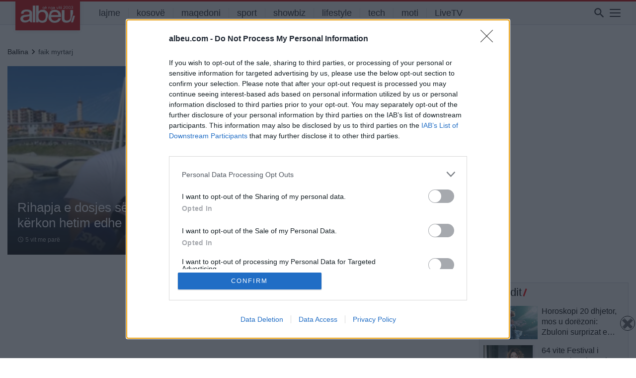

--- FILE ---
content_type: text/html; charset=UTF-8
request_url: https://albeu.com/lajme/faik-myrtarj/
body_size: 20010
content:
<!DOCTYPE html>
<html lang="en-US" itemscope itemtype="https://schema.org/WebSite" xmlns:og="http://opengraphprotocol.org/schema/" xmlns:fb="http://www.facebook.com/2008/fbml">
<head>
<!-- Global site tag (gtag.js) - Google Analytics - e re -->
<script async src="https://www.googletagmanager.com/gtag/js?id=G-JSHGFG08QZ"></script>
<script>
  window.dataLayer = window.dataLayer || [];
  function gtag(){dataLayer.push(arguments);}
  gtag('js', new Date());

  gtag('config', 'G-JSHGFG08QZ');
</script>
		
    
<!-- InMobi Choice. Consent Manager Tag v3.0 (for TCF 2.2) -->
<script type="text/javascript" async=true>
(function() {
  var host = 'albeu.com';
  var element = document.createElement('script');
  var firstScript = document.getElementsByTagName('script')[0];
  var url = 'https://cmp.inmobi.com'
    .concat('/choice/', 'UZVVjqX68zPwC', '/', host, '/choice.js?tag_version=V3');
  var uspTries = 0;
  var uspTriesLimit = 3;
  element.async = true;
  element.type = 'text/javascript';
  element.src = url;

  firstScript.parentNode.insertBefore(element, firstScript);

  function makeStub() {
    var TCF_LOCATOR_NAME = '__tcfapiLocator';
    var queue = [];
    var win = window;
    var cmpFrame;

    function addFrame() {
      var doc = win.document;
      var otherCMP = !!(win.frames[TCF_LOCATOR_NAME]);

      if (!otherCMP) {
        if (doc.body) {
          var iframe = doc.createElement('iframe');

          iframe.style.cssText = 'display:none';
          iframe.name = TCF_LOCATOR_NAME;
          doc.body.appendChild(iframe);
        } else {
          setTimeout(addFrame, 5);
        }
      }
      return !otherCMP;
    }

    function tcfAPIHandler() {
      var gdprApplies;
      var args = arguments;

      if (!args.length) {
        return queue;
      } else if (args[0] === 'setGdprApplies') {
        if (
          args.length > 3 &&
          args[2] === 2 &&
          typeof args[3] === 'boolean'
        ) {
          gdprApplies = args[3];
          if (typeof args[2] === 'function') {
            args[2]('set', true);
          }
        }
      } else if (args[0] === 'ping') {
        var retr = {
          gdprApplies: gdprApplies,
          cmpLoaded: false,
          cmpStatus: 'stub'
        };

        if (typeof args[2] === 'function') {
          args[2](retr);
        }
      } else {
        if(args[0] === 'init' && typeof args[3] === 'object') {
          args[3] = Object.assign(args[3], { tag_version: 'V3' });
        }
        queue.push(args);
      }
    }

    function postMessageEventHandler(event) {
      var msgIsString = typeof event.data === 'string';
      var json = {};

      try {
        if (msgIsString) {
          json = JSON.parse(event.data);
        } else {
          json = event.data;
        }
      } catch (ignore) {}

      var payload = json.__tcfapiCall;

      if (payload) {
        window.__tcfapi(
          payload.command,
          payload.version,
          function(retValue, success) {
            var returnMsg = {
              __tcfapiReturn: {
                returnValue: retValue,
                success: success,
                callId: payload.callId
              }
            };
            if (msgIsString) {
              returnMsg = JSON.stringify(returnMsg);
            }
            if (event && event.source && event.source.postMessage) {
              event.source.postMessage(returnMsg, '*');
            }
          },
          payload.parameter
        );
      }
    }

    while (win) {
      try {
        if (win.frames[TCF_LOCATOR_NAME]) {
          cmpFrame = win;
          break;
        }
      } catch (ignore) {}

      if (win === window.top) {
        break;
      }
      win = win.parent;
    }
    if (!cmpFrame) {
      addFrame();
      win.__tcfapi = tcfAPIHandler;
      win.addEventListener('message', postMessageEventHandler, false);
    }
  };

  makeStub();

  function makeGppStub() {
    const CMP_ID = 10;
    const SUPPORTED_APIS = [
      '2:tcfeuv2',
      '6:uspv1',
      '7:usnatv1',
      '8:usca',
      '9:usvav1',
      '10:uscov1',
      '11:usutv1',
      '12:usctv1'
    ];

    window.__gpp_addFrame = function (n) {
      if (!window.frames[n]) {
        if (document.body) {
          var i = document.createElement("iframe");
          i.style.cssText = "display:none";
          i.name = n;
          document.body.appendChild(i);
        } else {
          window.setTimeout(window.__gpp_addFrame, 10, n);
        }
      }
    };
    window.__gpp_stub = function () {
      var b = arguments;
      __gpp.queue = __gpp.queue || [];
      __gpp.events = __gpp.events || [];

      if (!b.length || (b.length == 1 && b[0] == "queue")) {
        return __gpp.queue;
      }

      if (b.length == 1 && b[0] == "events") {
        return __gpp.events;
      }

      var cmd = b[0];
      var clb = b.length > 1 ? b[1] : null;
      var par = b.length > 2 ? b[2] : null;
      if (cmd === "ping") {
        clb(
          {
            gppVersion: "1.1", // must be “Version.Subversion”, current: “1.1”
            cmpStatus: "stub", // possible values: stub, loading, loaded, error
            cmpDisplayStatus: "hidden", // possible values: hidden, visible, disabled
            signalStatus: "not ready", // possible values: not ready, ready
            supportedAPIs: SUPPORTED_APIS, // list of supported APIs
            cmpId: CMP_ID, // IAB assigned CMP ID, may be 0 during stub/loading
            sectionList: [],
            applicableSections: [-1],
            gppString: "",
            parsedSections: {},
          },
          true
        );
      } else if (cmd === "addEventListener") {
        if (!("lastId" in __gpp)) {
          __gpp.lastId = 0;
        }
        __gpp.lastId++;
        var lnr = __gpp.lastId;
        __gpp.events.push({
          id: lnr,
          callback: clb,
          parameter: par,
        });
        clb(
          {
            eventName: "listenerRegistered",
            listenerId: lnr, // Registered ID of the listener
            data: true, // positive signal
            pingData: {
              gppVersion: "1.1", // must be “Version.Subversion”, current: “1.1”
              cmpStatus: "stub", // possible values: stub, loading, loaded, error
              cmpDisplayStatus: "hidden", // possible values: hidden, visible, disabled
              signalStatus: "not ready", // possible values: not ready, ready
              supportedAPIs: SUPPORTED_APIS, // list of supported APIs
              cmpId: CMP_ID, // list of supported APIs
              sectionList: [],
              applicableSections: [-1],
              gppString: "",
              parsedSections: {},
            },
          },
          true
        );
      } else if (cmd === "removeEventListener") {
        var success = false;
        for (var i = 0; i < __gpp.events.length; i++) {
          if (__gpp.events[i].id == par) {
            __gpp.events.splice(i, 1);
            success = true;
            break;
          }
        }
        clb(
          {
            eventName: "listenerRemoved",
            listenerId: par, // Registered ID of the listener
            data: success, // status info
            pingData: {
              gppVersion: "1.1", // must be “Version.Subversion”, current: “1.1”
              cmpStatus: "stub", // possible values: stub, loading, loaded, error
              cmpDisplayStatus: "hidden", // possible values: hidden, visible, disabled
              signalStatus: "not ready", // possible values: not ready, ready
              supportedAPIs: SUPPORTED_APIS, // list of supported APIs
              cmpId: CMP_ID, // CMP ID
              sectionList: [],
              applicableSections: [-1],
              gppString: "",
              parsedSections: {},
            },
          },
          true
        );
      } else if (cmd === "hasSection") {
        clb(false, true);
      } else if (cmd === "getSection" || cmd === "getField") {
        clb(null, true);
      }
      //queue all other commands
      else {
        __gpp.queue.push([].slice.apply(b));
      }
    };
    window.__gpp_msghandler = function (event) {
      var msgIsString = typeof event.data === "string";
      try {
        var json = msgIsString ? JSON.parse(event.data) : event.data;
      } catch (e) {
        var json = null;
      }
      if (typeof json === "object" && json !== null && "__gppCall" in json) {
        var i = json.__gppCall;
        window.__gpp(
          i.command,
          function (retValue, success) {
            var returnMsg = {
              __gppReturn: {
                returnValue: retValue,
                success: success,
                callId: i.callId,
              },
            };
            event.source.postMessage(msgIsString ? JSON.stringify(returnMsg) : returnMsg, "*");
          },
          "parameter" in i ? i.parameter : null,
          "version" in i ? i.version : "1.1"
        );
      }
    };
    if (!("__gpp" in window) || typeof window.__gpp !== "function") {
      window.__gpp = window.__gpp_stub;
      window.addEventListener("message", window.__gpp_msghandler, false);
      window.__gpp_addFrame("__gppLocator");
    }
  };

  makeGppStub();

  var uspStubFunction = function() {
    var arg = arguments;
    if (typeof window.__uspapi !== uspStubFunction) {
      setTimeout(function() {
        if (typeof window.__uspapi !== 'undefined') {
          window.__uspapi.apply(window.__uspapi, arg);
        }
      }, 500);
    }
  };

  var checkIfUspIsReady = function() {
    uspTries++;
    if (window.__uspapi === uspStubFunction && uspTries < uspTriesLimit) {
      console.warn('USP is not accessible');
    } else {
      clearInterval(uspInterval);
    }
  };

  if (typeof window.__uspapi === 'undefined') {
    window.__uspapi = uspStubFunction;
    var uspInterval = setInterval(checkIfUspIsReady, 6000);
  }
})();
</script>
<!-- End InMobi Choice. Consent Manager Tag v3.0 (for TCF 2.2) -->    
    
<meta http-equiv=”Content-Security-Policy” content=”upgrade-insecure-requests”>
	<meta charset="UTF-8">
	<meta name="viewport" content="width=device-width, initial-scale=1, shrink-to-fit=no">
	<meta name="mobile-web-app-capable" content="yes">
	<meta name="apple-mobile-web-app-capable" content="yes">
	<meta property="fb:app_id" content="827095870959984" />
	<meta name="apple-mobile-web-app-title" content="Albeu.com - Portali Albeu.com, Lajmet e fundit, shqiperi, kosove, maqedoni">
	<link rel="profile" href="https://gmpg.org/xfn/11">
	<link rel="pingback" href="https://albeu.com/xmlrpc.php">


	<meta name='robots' content='index, follow, max-image-preview:large, max-snippet:-1, max-video-preview:-1' />
	<style>img:is([sizes="auto" i], [sizes^="auto," i]) { contain-intrinsic-size: 3000px 1500px }</style>
	
	<!-- This site is optimized with the Yoast SEO plugin v22.0 - https://yoast.com/wordpress/plugins/seo/ -->
	<title>faik myrtarj Archives - Albeu.com</title>
	<link rel="canonical" href="https://albeu.com/lajme/faik-myrtarj/" />
	<meta property="og:locale" content="en_US" />
	<meta property="og:type" content="article" />
	<meta property="og:title" content="faik myrtarj Archives - Albeu.com" />
	<meta property="og:url" content="https://albeu.com/lajme/faik-myrtarj/" />
	<meta property="og:site_name" content="Albeu.com" />
	<meta property="og:image" content="https://albeu.com/wp-content/uploads/2021/11/Untitled-12.png" />
	<meta property="og:image:width" content="1200" />
	<meta property="og:image:height" content="630" />
	<meta property="og:image:type" content="image/png" />
	<meta name="twitter:card" content="summary_large_image" />
	<script type="application/ld+json" class="yoast-schema-graph">{"@context":"https://schema.org","@graph":[{"@type":"CollectionPage","@id":"https://albeu.com/lajme/faik-myrtarj/","url":"https://albeu.com/lajme/faik-myrtarj/","name":"faik myrtarj Archives - Albeu.com","isPartOf":{"@id":"https://albeu.com/#website"},"primaryImageOfPage":{"@id":"https://albeu.com/lajme/faik-myrtarj/#primaryimage"},"image":{"@id":"https://albeu.com/lajme/faik-myrtarj/#primaryimage"},"thumbnailUrl":"https://albeu.com/wp-content/uploads/2021/05/Capture-29.png","breadcrumb":{"@id":"https://albeu.com/lajme/faik-myrtarj/#breadcrumb"},"inLanguage":"en-US"},{"@type":"ImageObject","inLanguage":"en-US","@id":"https://albeu.com/lajme/faik-myrtarj/#primaryimage","url":"https://albeu.com/wp-content/uploads/2021/05/Capture-29.png","contentUrl":"https://albeu.com/wp-content/uploads/2021/05/Capture-29.png","width":627,"height":340},{"@type":"BreadcrumbList","@id":"https://albeu.com/lajme/faik-myrtarj/#breadcrumb","itemListElement":[{"@type":"ListItem","position":1,"name":"Home","item":"https://albeu.com/"},{"@type":"ListItem","position":2,"name":"faik myrtarj"}]},{"@type":"WebSite","@id":"https://albeu.com/#website","url":"https://albeu.com/","name":"Albeu.com","description":"Portali Albeu.com, Lajmet e fundit, shqiperi, kosove, maqedoni","publisher":{"@id":"https://albeu.com/#organization"},"potentialAction":[{"@type":"SearchAction","target":{"@type":"EntryPoint","urlTemplate":"https://albeu.com/?s={search_term_string}"},"query-input":"required name=search_term_string"}],"inLanguage":"en-US"},{"@type":"Organization","@id":"https://albeu.com/#organization","name":"Albeu.com","url":"https://albeu.com/","logo":{"@type":"ImageObject","inLanguage":"en-US","@id":"https://albeu.com/#/schema/logo/image/","url":"https://albeu.com/wp-content/uploads/2024/07/logoalbeu2003.png","contentUrl":"https://albeu.com/wp-content/uploads/2024/07/logoalbeu2003.png","width":300,"height":98,"caption":"Albeu.com"},"image":{"@id":"https://albeu.com/#/schema/logo/image/"},"sameAs":["https://www.facebook.com/albeucom"]}]}</script>
	<!-- / Yoast SEO plugin. -->


<link rel='dns-prefetch' href='//www.googletagmanager.com' />
<link rel="alternate" type="application/rss+xml" title="Albeu.com &raquo; Feed" href="https://albeu.com/feed/" />
<link rel="alternate" type="application/rss+xml" title="Albeu.com &raquo; Comments Feed" href="https://albeu.com/comments/feed/" />
<link rel="alternate" type="application/rss+xml" title="Albeu.com &raquo; faik myrtarj Tag Feed" href="https://albeu.com/lajme/faik-myrtarj/feed/" />
<link rel='stylesheet' id='dashicons-css' href='https://albeu.com/wp-includes/css/dashicons.min.css?ver=6.7.4' type='text/css' media='all' />
<link rel='stylesheet' id='post-views-counter-frontend-css' href='https://albeu.com/wp-content/plugins/post-views-counter/css/frontend.min.css?ver=1.5.9' type='text/css' media='all' />
<link rel='stylesheet' id='wp-block-library-css' href='https://albeu.com/wp-includes/css/dist/block-library/style.min.css?ver=6.7.4' type='text/css' media='all' />
<style id='classic-theme-styles-inline-css' type='text/css'>
/*! This file is auto-generated */
.wp-block-button__link{color:#fff;background-color:#32373c;border-radius:9999px;box-shadow:none;text-decoration:none;padding:calc(.667em + 2px) calc(1.333em + 2px);font-size:1.125em}.wp-block-file__button{background:#32373c;color:#fff;text-decoration:none}
</style>
<style id='global-styles-inline-css' type='text/css'>
:root{--wp--preset--aspect-ratio--square: 1;--wp--preset--aspect-ratio--4-3: 4/3;--wp--preset--aspect-ratio--3-4: 3/4;--wp--preset--aspect-ratio--3-2: 3/2;--wp--preset--aspect-ratio--2-3: 2/3;--wp--preset--aspect-ratio--16-9: 16/9;--wp--preset--aspect-ratio--9-16: 9/16;--wp--preset--color--black: #000000;--wp--preset--color--cyan-bluish-gray: #abb8c3;--wp--preset--color--white: #ffffff;--wp--preset--color--pale-pink: #f78da7;--wp--preset--color--vivid-red: #cf2e2e;--wp--preset--color--luminous-vivid-orange: #ff6900;--wp--preset--color--luminous-vivid-amber: #fcb900;--wp--preset--color--light-green-cyan: #7bdcb5;--wp--preset--color--vivid-green-cyan: #00d084;--wp--preset--color--pale-cyan-blue: #8ed1fc;--wp--preset--color--vivid-cyan-blue: #0693e3;--wp--preset--color--vivid-purple: #9b51e0;--wp--preset--gradient--vivid-cyan-blue-to-vivid-purple: linear-gradient(135deg,rgba(6,147,227,1) 0%,rgb(155,81,224) 100%);--wp--preset--gradient--light-green-cyan-to-vivid-green-cyan: linear-gradient(135deg,rgb(122,220,180) 0%,rgb(0,208,130) 100%);--wp--preset--gradient--luminous-vivid-amber-to-luminous-vivid-orange: linear-gradient(135deg,rgba(252,185,0,1) 0%,rgba(255,105,0,1) 100%);--wp--preset--gradient--luminous-vivid-orange-to-vivid-red: linear-gradient(135deg,rgba(255,105,0,1) 0%,rgb(207,46,46) 100%);--wp--preset--gradient--very-light-gray-to-cyan-bluish-gray: linear-gradient(135deg,rgb(238,238,238) 0%,rgb(169,184,195) 100%);--wp--preset--gradient--cool-to-warm-spectrum: linear-gradient(135deg,rgb(74,234,220) 0%,rgb(151,120,209) 20%,rgb(207,42,186) 40%,rgb(238,44,130) 60%,rgb(251,105,98) 80%,rgb(254,248,76) 100%);--wp--preset--gradient--blush-light-purple: linear-gradient(135deg,rgb(255,206,236) 0%,rgb(152,150,240) 100%);--wp--preset--gradient--blush-bordeaux: linear-gradient(135deg,rgb(254,205,165) 0%,rgb(254,45,45) 50%,rgb(107,0,62) 100%);--wp--preset--gradient--luminous-dusk: linear-gradient(135deg,rgb(255,203,112) 0%,rgb(199,81,192) 50%,rgb(65,88,208) 100%);--wp--preset--gradient--pale-ocean: linear-gradient(135deg,rgb(255,245,203) 0%,rgb(182,227,212) 50%,rgb(51,167,181) 100%);--wp--preset--gradient--electric-grass: linear-gradient(135deg,rgb(202,248,128) 0%,rgb(113,206,126) 100%);--wp--preset--gradient--midnight: linear-gradient(135deg,rgb(2,3,129) 0%,rgb(40,116,252) 100%);--wp--preset--font-size--small: 13px;--wp--preset--font-size--medium: 20px;--wp--preset--font-size--large: 36px;--wp--preset--font-size--x-large: 42px;--wp--preset--spacing--20: 0.44rem;--wp--preset--spacing--30: 0.67rem;--wp--preset--spacing--40: 1rem;--wp--preset--spacing--50: 1.5rem;--wp--preset--spacing--60: 2.25rem;--wp--preset--spacing--70: 3.38rem;--wp--preset--spacing--80: 5.06rem;--wp--preset--shadow--natural: 6px 6px 9px rgba(0, 0, 0, 0.2);--wp--preset--shadow--deep: 12px 12px 50px rgba(0, 0, 0, 0.4);--wp--preset--shadow--sharp: 6px 6px 0px rgba(0, 0, 0, 0.2);--wp--preset--shadow--outlined: 6px 6px 0px -3px rgba(255, 255, 255, 1), 6px 6px rgba(0, 0, 0, 1);--wp--preset--shadow--crisp: 6px 6px 0px rgba(0, 0, 0, 1);}:where(.is-layout-flex){gap: 0.5em;}:where(.is-layout-grid){gap: 0.5em;}body .is-layout-flex{display: flex;}.is-layout-flex{flex-wrap: wrap;align-items: center;}.is-layout-flex > :is(*, div){margin: 0;}body .is-layout-grid{display: grid;}.is-layout-grid > :is(*, div){margin: 0;}:where(.wp-block-columns.is-layout-flex){gap: 2em;}:where(.wp-block-columns.is-layout-grid){gap: 2em;}:where(.wp-block-post-template.is-layout-flex){gap: 1.25em;}:where(.wp-block-post-template.is-layout-grid){gap: 1.25em;}.has-black-color{color: var(--wp--preset--color--black) !important;}.has-cyan-bluish-gray-color{color: var(--wp--preset--color--cyan-bluish-gray) !important;}.has-white-color{color: var(--wp--preset--color--white) !important;}.has-pale-pink-color{color: var(--wp--preset--color--pale-pink) !important;}.has-vivid-red-color{color: var(--wp--preset--color--vivid-red) !important;}.has-luminous-vivid-orange-color{color: var(--wp--preset--color--luminous-vivid-orange) !important;}.has-luminous-vivid-amber-color{color: var(--wp--preset--color--luminous-vivid-amber) !important;}.has-light-green-cyan-color{color: var(--wp--preset--color--light-green-cyan) !important;}.has-vivid-green-cyan-color{color: var(--wp--preset--color--vivid-green-cyan) !important;}.has-pale-cyan-blue-color{color: var(--wp--preset--color--pale-cyan-blue) !important;}.has-vivid-cyan-blue-color{color: var(--wp--preset--color--vivid-cyan-blue) !important;}.has-vivid-purple-color{color: var(--wp--preset--color--vivid-purple) !important;}.has-black-background-color{background-color: var(--wp--preset--color--black) !important;}.has-cyan-bluish-gray-background-color{background-color: var(--wp--preset--color--cyan-bluish-gray) !important;}.has-white-background-color{background-color: var(--wp--preset--color--white) !important;}.has-pale-pink-background-color{background-color: var(--wp--preset--color--pale-pink) !important;}.has-vivid-red-background-color{background-color: var(--wp--preset--color--vivid-red) !important;}.has-luminous-vivid-orange-background-color{background-color: var(--wp--preset--color--luminous-vivid-orange) !important;}.has-luminous-vivid-amber-background-color{background-color: var(--wp--preset--color--luminous-vivid-amber) !important;}.has-light-green-cyan-background-color{background-color: var(--wp--preset--color--light-green-cyan) !important;}.has-vivid-green-cyan-background-color{background-color: var(--wp--preset--color--vivid-green-cyan) !important;}.has-pale-cyan-blue-background-color{background-color: var(--wp--preset--color--pale-cyan-blue) !important;}.has-vivid-cyan-blue-background-color{background-color: var(--wp--preset--color--vivid-cyan-blue) !important;}.has-vivid-purple-background-color{background-color: var(--wp--preset--color--vivid-purple) !important;}.has-black-border-color{border-color: var(--wp--preset--color--black) !important;}.has-cyan-bluish-gray-border-color{border-color: var(--wp--preset--color--cyan-bluish-gray) !important;}.has-white-border-color{border-color: var(--wp--preset--color--white) !important;}.has-pale-pink-border-color{border-color: var(--wp--preset--color--pale-pink) !important;}.has-vivid-red-border-color{border-color: var(--wp--preset--color--vivid-red) !important;}.has-luminous-vivid-orange-border-color{border-color: var(--wp--preset--color--luminous-vivid-orange) !important;}.has-luminous-vivid-amber-border-color{border-color: var(--wp--preset--color--luminous-vivid-amber) !important;}.has-light-green-cyan-border-color{border-color: var(--wp--preset--color--light-green-cyan) !important;}.has-vivid-green-cyan-border-color{border-color: var(--wp--preset--color--vivid-green-cyan) !important;}.has-pale-cyan-blue-border-color{border-color: var(--wp--preset--color--pale-cyan-blue) !important;}.has-vivid-cyan-blue-border-color{border-color: var(--wp--preset--color--vivid-cyan-blue) !important;}.has-vivid-purple-border-color{border-color: var(--wp--preset--color--vivid-purple) !important;}.has-vivid-cyan-blue-to-vivid-purple-gradient-background{background: var(--wp--preset--gradient--vivid-cyan-blue-to-vivid-purple) !important;}.has-light-green-cyan-to-vivid-green-cyan-gradient-background{background: var(--wp--preset--gradient--light-green-cyan-to-vivid-green-cyan) !important;}.has-luminous-vivid-amber-to-luminous-vivid-orange-gradient-background{background: var(--wp--preset--gradient--luminous-vivid-amber-to-luminous-vivid-orange) !important;}.has-luminous-vivid-orange-to-vivid-red-gradient-background{background: var(--wp--preset--gradient--luminous-vivid-orange-to-vivid-red) !important;}.has-very-light-gray-to-cyan-bluish-gray-gradient-background{background: var(--wp--preset--gradient--very-light-gray-to-cyan-bluish-gray) !important;}.has-cool-to-warm-spectrum-gradient-background{background: var(--wp--preset--gradient--cool-to-warm-spectrum) !important;}.has-blush-light-purple-gradient-background{background: var(--wp--preset--gradient--blush-light-purple) !important;}.has-blush-bordeaux-gradient-background{background: var(--wp--preset--gradient--blush-bordeaux) !important;}.has-luminous-dusk-gradient-background{background: var(--wp--preset--gradient--luminous-dusk) !important;}.has-pale-ocean-gradient-background{background: var(--wp--preset--gradient--pale-ocean) !important;}.has-electric-grass-gradient-background{background: var(--wp--preset--gradient--electric-grass) !important;}.has-midnight-gradient-background{background: var(--wp--preset--gradient--midnight) !important;}.has-small-font-size{font-size: var(--wp--preset--font-size--small) !important;}.has-medium-font-size{font-size: var(--wp--preset--font-size--medium) !important;}.has-large-font-size{font-size: var(--wp--preset--font-size--large) !important;}.has-x-large-font-size{font-size: var(--wp--preset--font-size--x-large) !important;}
:where(.wp-block-post-template.is-layout-flex){gap: 1.25em;}:where(.wp-block-post-template.is-layout-grid){gap: 1.25em;}
:where(.wp-block-columns.is-layout-flex){gap: 2em;}:where(.wp-block-columns.is-layout-grid){gap: 2em;}
:root :where(.wp-block-pullquote){font-size: 1.5em;line-height: 1.6;}
</style>
<link rel='stylesheet' id='crp-public-css' href='https://albeu.com/wp-content/plugins/custom-related-posts/dist/public.css?ver=1.7.2' type='text/css' media='all' />
<link rel='stylesheet' id='msab-lib-css-css' href='https://albeu.com/wp-content/plugins/mobiloud-smart-app-banner/public/libs/smart-banner-js/smartbanner.min.css?ver=null' type='text/css' media='all' />
<link rel='stylesheet' id='msab-custom-css-css' href='https://albeu.com/wp-content/plugins/mobiloud-smart-app-banner/public/css/frontend.css?ver=null' type='text/css' media='all' />
<link rel='stylesheet' id='wp-polls-css' href='https://albeu.com/wp-content/plugins/wp-polls/polls-css.css?ver=2.77.3' type='text/css' media='all' />
<style id='wp-polls-inline-css' type='text/css'>
.wp-polls .pollbar {
	margin: 1px;
	font-size: 10px;
	line-height: 12px;
	height: 12px;
	background-image: url('https://albeu.com/wp-content/plugins/wp-polls/images/default/pollbg.gif');
	border: 1px solid #c8c8c8;
}

</style>
<link rel='stylesheet' id='understrap-styles-css' href='https://albeu.com/wp-content/themes/understrap-master/css/theme.min.css?ver=0.8.8.1719417659' type='text/css' media='all' />
<link rel='stylesheet' id='icons-styles-css' href='https://albeu.com/wp-content/themes/understrap-master/fonts/weather-icons.min.css?ver=0.8.8.1719417659' type='text/css' media='all' />
<script type="text/javascript" src="https://albeu.com/wp-includes/js/jquery/jquery.min.js?ver=3.7.1" id="jquery-core-js"></script>
<script type="text/javascript" src="https://albeu.com/wp-includes/js/jquery/jquery-migrate.min.js?ver=3.4.1" id="jquery-migrate-js"></script>
<script type="text/javascript" src="https://albeu.com/wp-content/themes/understrap-master/js/owl.carousel.js?ver=6.7.4" id="owl-carousel-js"></script>
<script type="text/javascript" src="https://albeu.com/wp-content/themes/understrap-master/js/owl.navigation.js?ver=6.7.4" id="owl-nagigation-js"></script>
<script type="text/javascript" src="https://albeu.com/wp-content/themes/understrap-master/js/owl.autoplay.js?ver=6.7.4" id="owl-autoplay-js"></script>
<script type="text/javascript" id="my_loadmore-js-extra">
/* <![CDATA[ */
var loadmore_params = {"ajaxurl":"https:\/\/albeu.com\/wp-admin\/admin-ajax.php","posts":"{\"tag\":\"faik-myrtarj\",\"error\":\"\",\"m\":\"\",\"p\":0,\"post_parent\":\"\",\"subpost\":\"\",\"subpost_id\":\"\",\"attachment\":\"\",\"attachment_id\":0,\"name\":\"\",\"pagename\":\"\",\"page_id\":0,\"second\":\"\",\"minute\":\"\",\"hour\":\"\",\"day\":0,\"monthnum\":0,\"year\":0,\"w\":0,\"category_name\":\"\",\"cat\":\"\",\"tag_id\":8986,\"author\":\"\",\"author_name\":\"\",\"feed\":\"\",\"tb\":\"\",\"paged\":0,\"meta_key\":\"\",\"meta_value\":\"\",\"preview\":\"\",\"s\":\"\",\"sentence\":\"\",\"title\":\"\",\"fields\":\"ID\",\"menu_order\":\"\",\"embed\":\"\",\"category__in\":[],\"category__not_in\":[],\"category__and\":[],\"post__in\":[],\"post__not_in\":[],\"post_name__in\":[],\"tag__in\":[],\"tag__not_in\":[],\"tag__and\":[],\"tag_slug__in\":[\"faik-myrtarj\"],\"tag_slug__and\":[],\"post_parent__in\":[],\"post_parent__not_in\":[],\"author__in\":[],\"author__not_in\":[],\"search_columns\":[],\"posts_per_page\":10,\"ignore_sticky_posts\":false,\"suppress_filters\":false,\"cache_results\":true,\"update_post_term_cache\":true,\"update_menu_item_cache\":false,\"lazy_load_term_meta\":true,\"update_post_meta_cache\":true,\"post_type\":\"\",\"nopaging\":false,\"comments_per_page\":\"50\",\"no_found_rows\":false,\"order\":\"DESC\"}","current_page":"1","max_page":"1"};
/* ]]> */
</script>
<script type="text/javascript" src="https://albeu.com/wp-content/themes/understrap-master/js/myloadmore.js?ver=6.7.4" id="my_loadmore-js"></script>

<!-- OG: 3.3.8 -->
<meta property="og:type" content="website"><meta property="og:locale" content="en_US"><meta property="og:site_name" content="Albeu.com"><meta property="og:url" content="https://albeu.com/lajme/faik-myrtarj/"><meta property="og:title" content="faik myrtarj Archives - Albeu.com">

<meta property="twitter:partner" content="ogwp"><meta property="twitter:title" content="faik myrtarj Archives - Albeu.com"><meta property="twitter:url" content="https://albeu.com/lajme/faik-myrtarj/">
<meta itemprop="name" content="faik myrtarj Archives - Albeu.com">
<!-- /OG -->

<link rel="https://api.w.org/" href="https://albeu.com/wp-json/" /><link rel="alternate" title="JSON" type="application/json" href="https://albeu.com/wp-json/wp/v2/tags/8986" /><link rel="EditURI" type="application/rsd+xml" title="RSD" href="https://albeu.com/xmlrpc.php?rsd" />
<meta name="generator" content="WordPress 6.7.4" />
<meta name="generator" content="Site Kit by Google 1.154.0" /><!-- Start Mobiloud Smart App Banner configuration --><meta name="smartbanner:title" content="Albeu.com"><meta name="smartbanner:author" content="Shkarko Aplikacionin TANI !"><meta name="smartbanner:icon-apple" content="https://albeu.com/wp-content/uploads/2023/04/logoakuq.png"><meta name="smartbanner:icon-google" content="https://albeu.com/wp-content/uploads/2023/04/logoakuq.png"><meta name="smartbanner:button" content="VIEW"><meta name="smartbanner:button-url-apple" content="https://apps.apple.com/us/app/albeu-com-lajme/id964251371"><meta name="smartbanner:button-url-google" content="https://play.google.com/store/apps/details?id=webviewgold.albeu"><meta name="smartbanner:enabled-platforms" content="android,ios"><meta name="smartbanner:close-label" content="Close"><meta name="smartbanner:api" content="true"><!-- End Mobiloud Smart App Banner configuration --><!-- Start Smart banner app for Safari on iOS configuration --><meta name="apple-itunes-app" content="app-id=964251371"><!-- End Smart banner app for Safari on iOS configuration -->      <meta name="onesignal" content="wordpress-plugin"/>
            <script>

      window.OneSignal = window.OneSignal || [];

      OneSignal.push( function() {
        OneSignal.SERVICE_WORKER_UPDATER_PATH = 'OneSignalSDKUpdaterWorker.js';
                      OneSignal.SERVICE_WORKER_PATH = 'OneSignalSDKWorker.js';
                      OneSignal.SERVICE_WORKER_PARAM = { scope: '/wp-content/plugins/onesignal-free-web-push-notifications/sdk_files/push/onesignal/' };
        OneSignal.setDefaultNotificationUrl("https://albeu.com");
        var oneSignal_options = {};
        window._oneSignalInitOptions = oneSignal_options;

        oneSignal_options['wordpress'] = true;
oneSignal_options['appId'] = 'c8ff4896-022a-4f76-945d-1e3f9e52c13d';
oneSignal_options['allowLocalhostAsSecureOrigin'] = true;
oneSignal_options['welcomeNotification'] = { };
oneSignal_options['welcomeNotification']['title'] = "Faleminderit që pranuat të merrni lajmet e fundit me një mesazh automatik ,";
oneSignal_options['welcomeNotification']['message'] = "Faleminderit !";
oneSignal_options['path'] = "https://albeu.com/wp-content/plugins/onesignal-free-web-push-notifications/sdk_files/";
oneSignal_options['safari_web_id'] = "web.onesignal.auto.5d56d362-2565-48e1-9c7d-b5c325eeeb04";
oneSignal_options['promptOptions'] = { };
oneSignal_options['promptOptions']['actionMessage'] = "Faleminderit që lejoni njoftimet për lajmet e fundit!";
oneSignal_options['promptOptions']['acceptButtonText'] = "Lejo";
oneSignal_options['promptOptions']['cancelButtonText'] = "Më Vonë";
oneSignal_options['promptOptions']['autoAcceptTitle'] = "Prano";
oneSignal_options['notifyButton'] = { };
oneSignal_options['notifyButton']['enable'] = true;
oneSignal_options['notifyButton']['position'] = 'bottom-right';
oneSignal_options['notifyButton']['theme'] = 'default';
oneSignal_options['notifyButton']['size'] = 'medium';
oneSignal_options['notifyButton']['showCredit'] = true;
oneSignal_options['notifyButton']['text'] = {};
                OneSignal.init(window._oneSignalInitOptions);
                OneSignal.showSlidedownPrompt();      });

      function documentInitOneSignal() {
        var oneSignal_elements = document.getElementsByClassName("OneSignal-prompt");

        var oneSignalLinkClickHandler = function(event) { OneSignal.push(['registerForPushNotifications']); event.preventDefault(); };        for(var i = 0; i < oneSignal_elements.length; i++)
          oneSignal_elements[i].addEventListener('click', oneSignalLinkClickHandler, false);
      }

      if (document.readyState === 'complete') {
           documentInitOneSignal();
      }
      else {
           window.addEventListener("load", function(event){
               documentInitOneSignal();
          });
      }
    </script>
		<style type="text/css" id="wp-custom-css">
			
.overflow-hidden .navbar .search-header-mobile {
        display: block;
        position: absolute;
        margin-top: 150px !important;
        z-index: 99;
        width: 100%;
        padding: 0;
    }

.searchi{
	display: none !important;
}



.input-group {
    position: relative;
    display: -webkit-box;
    display: -ms-flexbox;
    display: flex;
    -ms-flex-wrap: wrap;
    flex-wrap: wrap;
    -webkit-box-align: stretch;
    -ms-flex-align: stretch;
    align-items: stretch;
    width: 100%;
    margin-top: -31px !important;
}


.crp-list-item-title a {
    color: #ff2d16;
    text-decoration: none;
    background-color: transparent;
    -webkit-text-decoration-skip: objects;
}
.crp-list:before {content:"Lexo po ashtu /";
font-size:14px;
font-weight:600;
  color: #000000;
  background-image:linear-gradient(to left, red 5px, black 0ch , black 0ch , black 100%);
    -webkit-background-clip: text;
    background-clip: text;
    -webkit-text-fill-color: transparent;
    text-fill-color: transparent;
    }

/*a:hover {
    color: #000000;
}*/
.ads p{
	margin:0px;
}
.bg-sport2:before {
    content: '';
    position: absolute;
    top: 0;
    right: 0;
    bottom: 0;
    left: 0;
    background-image: -webkit-gradient(linear, left top, right bottom, from(#3c3c3c), to(#000));
    background-image: linear-gradient(to bottom right, #3c3c3c, #000);
    opacity: .6;
}
.bg-sport2 {
    background-size: cover;
    background-repeat: no-repeat;
    background-image: url(https://albeu.com/wp-content/uploads/2021/04/depositphotos_74443181-stock-photo-football-field-stadium-background.jpeg);
}
body {font-family: -apple-system,BlinkMacSystemFont,"Segoe UI",Roboto,"Helvetica Neue",Arial,sans-serif,"Apple Color Emoji","Segoe UI Emoji","Segoe UI Symbol","Noto Color Emoji"!important;}


/*css desktop mmobile*/

/* 
  ##Device = Desktops
  ##Screen = 1281px to higher resolution desktops
*/

@media (min-width: 1281px) {
	.mobilee{display:none}
		.search-header {
    position: absolute;
    width: 80.5%;
    left: 13%;
    display: none;
    top: 26px !important;
}
	
	.search-header{
		display: none;
	}
	
	.searchi{
	display: none;
}
 	.owl-carousel {
		
	 display: block; }	
}

/* 
  ##Device = Laptops, Desktops
  ##Screen = B/w 1025px to 1280px
*/
@media (min-width: 1025px) and (max-width: 1280px) {
	.mobilee{display:none}
	.search-header {
    position: absolute;
    width: 80.5%;
    left: 13%;
    display: none;
    top: 26px !important;
}
	
	
	.searchi{
	display: none;
}
 .owl-carousel {
	 display: block; }	
}

/* 
  ##Device = Tablets, Ipads (portrait)
  ##Screen = B/w 768px to 1024px
*/
@media (min-width: 768px) and (max-width: 1024px) {
	
	.mobilee{display:none}
	.searchi{
	display: none;
}
 	.owl-carousel {
	 display: block; }	
	.crp-list-item-title a {
     overflow: hidden;
  display: -webkit-box;
  -webkit-line-clamp: 2;
  -webkit-box-orient: vertical;
}
  
}

/* 
  ##Device = Tablets, Ipads (landscape)
  ##Screen = B/w 768px to 1024px
*/

@media (min-width: 768px) and (max-width: 1024px) and (orientation: landscape) {
		#nav-icon1 {display:none;}
.mobilee{display:none}
	
	
	.search-header {
    position: absolute;
    width: 80.5%;
    left: 13%;
    display: none;
    top: 26px !important;
}
	
	.searchi{
	display: none;
}
 	.owl-carousel {
	 display: block; }	
	.crp-list-item-title a {
     overflow: hidden;
  display: -webkit-box;
  -webkit-line-clamp: 2;
  -webkit-box-orient: vertical;
}

}

/* 
  ##Device = Low Resolution Tablets, Mobiles (Landscape)
  ##Screen = B/w 481px to 767px
*/

@media (min-width: 481px) and (max-width: 767px) {
		#nav-icon1 {display:none;}
.mobilee{display:none}
	
	.search-header {
    position: absolute;
    width: 80.5%;
    left: 13%;
    display: none;
    top: 26px !important;
}
	
.navbar .search-header {
    width: 100% !important;
    left: 0 !important;
    margin-top: 140px;
    display: flex !important;
}	
	
	.searchi{
	display: none;
}
.row {
    margin-left: -7.5px;
    margin-right: -7.5px;
    margin-top: 20px !important;
}

	
 	.owl-carousel {
	 display: block; }	
  /* CSS */
.crp-list-item-title a {
     overflow: hidden;
  display: -webkit-box;
  -webkit-line-clamp: 2;
  -webkit-box-orient: vertical;
}

}




/* 
  ##Device = Most of the Smartphones Mobiles (Portrait)
  ##Screen = B/w 320px to 479px
*/

@media (min-width: 320px) and (max-width: 480px) {
	.desktopi{display:none}
	
	
	.mt-4, .my-4 {
    margin-top: -2.5rem !important;
} 

	
	
	.featured-image-desktop {
    background-position: center;
    background-size: cover;
    background-repeat: no-repeat;
    width: 100%;
    min-height: 200px!important;
    position: relative;
    overflow: hidden;
}
	
	#nav-icon1 {display:none;}
	.searchi{
		display: contents;
	}
	
.row {
    margin-left: -7.5px;
    margin-right: -7.5px;
    margin-top: 20px!important;
}

 .owl-carousel {
	 display: block; }	
	.crp-list-item-title a {
     overflow: hidden;
  display: -webkit-box;
  -webkit-line-clamp: 2;
  -webkit-box-orient: vertical;
}

/* 
  ##Device = Most of the Smartphones Mobiles (Portrait)
  ##Screen = B/w 320px to 479px
*/

@media (min-width: 430px) and (max-width: 932px) {
	.desktopi{display:none}
	
	.mt-4, .my-4 {
    margin-top: -2.5rem !important;
} 

	
	.featured-image-desktop {
    background-position: center;
    background-size: cover;
    background-repeat: no-repeat;
    width: 100%;
    min-height: 200px!important;
    position: relative;
    overflow: hidden;
}
	
	.searchi{
		display: contents;
	}


.row {
    margin-left: -7.5px;
    margin-right: -7.5px;
    margin-top: 20px !important;
}

}
 .owl-carousel {
	 display: block; }	
	.crp-list-item-title a {
     overflow: hidden;
  display: -webkit-box;
  -webkit-line-clamp: 2;
  -webkit-box-orient: vertical;
}

}		</style>
			<link href="https://fonts.googleapis.com/icon?family=Material+Icons" rel="stylesheet">
	<!-- <link href="https://fonts.googleapis.com/css?family=Roboto+Condensed" rel="stylesheet"> -->
	<link href="https://cdnjs.cloudflare.com/ajax/libs/weather-icons/2.0.9/css/weather-icons-wind.css" rel="stylesheet">
	<link rel="stylesheet" href="https://use.fontawesome.com/releases/v5.6.3/css/all.css" integrity="sha384-UHRtZLI+pbxtHCWp1t77Bi1L4ZtiqrqD80Kn4Z8NTSRyMA2Fd33n5dQ8lWUE00s/" crossorigin="anonymous">
     <link rel="shortcut icon"  href="https://albeu.com/wp-content/themes/understrap-master/src/favicon.ico"/>
	<!--<meta property="fb:pages" content="429233220841176" /> GENTI --> 
<script type="text/javascript">
_atrk_opts = { atrk_acct:"kEvBe1awLT000N", domain:"albeu.com",dynamic: true};
(function() { var as = document.createElement('script'); as.type = 'text/javascript'; as.async = true; as.src = "https://certify-js.alexametrics.com/atrk.js"; var s = document.getElementsByTagName('script')[0];s.parentNode.insertBefore(as, s); })();
</script>
	
	

<script async src="https://securepubads.g.doubleclick.net/tag/js/gpt.js"></script>
<script async src="https://adxbid.info/albeu.js"></script>
<script>
  window.googletag = window.googletag || {cmd: []};
  googletag.cmd.push(function() {
    googletag.defineSlot('/317720835/adxp_albeu_970x250', [[300, 250], [728, 90], [320, 100], [320, 50], [970, 90], [336, 280], [970, 250]], 'div-gpt-ad-1631887577346-0').addService(googletag.pubads());
    googletag.defineSlot('/317720835/adxp_albeu_sticky', [[250, 250], [336, 280], [320, 50], [970, 90], [300, 250], [728, 90], [320, 100]], 'div-gpt-ad-1631887702937-0').addService(googletag.pubads());
    googletag.defineSlot('/317720835/adxp_albeu_300x600', [[300, 600], [250, 250], [300, 250], [336, 280]], 'div-gpt-ad-1631887747815-0').addService(googletag.pubads());
    googletag.defineSlot('/317720835/adxp_albeu_300x600_1', [[336, 280], [300, 600], [250, 250], [300, 250]], 'div-gpt-ad-1631887799528-0').addService(googletag.pubads());
    googletag.defineSlot('/317720835/albeu.com_mobile_300x250_1', [[300, 600], [300, 250], [336, 280]], 'div-gpt-ad-1631887874155-0').addService(googletag.pubads());
    googletag.defineSlot('/317720835/albeu.com_mobile_300x250_2', [[250, 250], [300, 600], [300, 250], [336, 280]], 'div-gpt-ad-1631887918239-0').addService(googletag.pubads());
    googletag.defineSlot('/317720835/albeu.com_mobile_300x250_3', [[250, 250], [336, 280], [300, 600], [300, 250]], 'div-gpt-ad-1631887959494-0').addService(googletag.pubads());
    googletag.defineSlot('/22560206233/1', [300, 100], 'div-gpt-ad-1727647832816-0').addService(googletag.pubads());
    googletag.pubads().enableSingleRequest();
    googletag.pubads().disableInitialLoad();
    googletag.pubads().collapseEmptyDivs();
    googletag.enableServices();
  });
</script>

<script>var ng_widgets = [];ng_widgets.push('UtKl2VomM8');; var ng_ai = 'ngw20230711104837';</script><script async src="https://static.nativegram.com/js/loader.js?ai=ngw20230711104837"></script>
</head>

	<body class="archive tag-faik-myrtarj tag-8986 wp-custom-logo group-blog hfeed">


<div id="fb-root"></div>
<script async defer crossorigin="anonymous" src="https://connect.facebook.net/sq_AL/sdk.js#xfbml=1&autoLogAppEvents=1&version=v3.2&appId=827095870959984"></script>
	
<div class="site" id="page">
    <!-- Ads -->
		<!-- end ads -->

    
	<!-- ******************* The Navbar Area ******************* -->
	<div id="wrapper-navbar" class="header-top" itemscope itemtype="http://schema.org/WebSite">

		<a class="skip-link sr-only sr-only-focusable" href="#content">Skip to content</a>

		<nav class="navbar navbar-expand-md">

					<div class="container position-relative d-flex justify-content-end">
		
					<!-- Your site title as branding in the menu -->
					<a href="https://albeu.com/" class="navbar-brand custom-logo-link" rel="home"><img width="300" height="98" src="https://albeu.com/wp-content/uploads/2024/07/logoalbeu2003.png" class="img-fluid" alt="Albeu.com" decoding="async" /></a><!-- end custom logo -->

				<button class="navbar-toggler pointer p-0" type="button" data-toggle="collapse" data-target="#navbarNavDropdown" aria-controls="navbarNavDropdown" aria-expanded="false" aria-label="Toggle navigation">
						<div id="nav-icon2">
						  <span></span>
						  <span></span>
						  <span></span>
						</div>
				</button>

			 		<div class="search-header-mobile pt-2 mobilee padding-menu">
						
<form class="w-100" method="get" id="searchform" action="https://albeu.com/" role="search">
	<label class="sr-only" for="s">Search</label>
	<div class="input-group">
		<input class="field form-control" id="s" name="s" type="text"
			placeholder="Kërko&hellip;" value="">
		<span class="input-group-append">
			<input class="submit btn search" id="searchsubmit" name="submit" type="submit"
			value="Kërko">
	</span>
	</div>
</form>
					</div>
				

				<!-- The WordPress Menu goes here -->
				<div id="navbarNavDropdown" class="collapse navbar-collapse"><ul id="main-menu" class="navbar-nav"><li itemscope="itemscope" itemtype="https://www.schema.org/SiteNavigationElement" id="menu-item-1416" class="menu-item menu-item-type-custom menu-item-object-custom menu-item-1416 nav-item"><a title="lajme" href="//albeu.com/lajme" class="nav-link">lajme</a></li>
<li itemscope="itemscope" itemtype="https://www.schema.org/SiteNavigationElement" id="menu-item-488" class="menu-item menu-item-type-custom menu-item-object-custom menu-item-488 nav-item"><a title="kosovë" href="//albeu.com/kosove/" class="nav-link">kosovë</a></li>
<li itemscope="itemscope" itemtype="https://www.schema.org/SiteNavigationElement" id="menu-item-1415" class="menu-item menu-item-type-custom menu-item-object-custom menu-item-1415 nav-item"><a title="maqedoni" href="//albeu.com/maqedoni" class="nav-link">maqedoni</a></li>
<li itemscope="itemscope" itemtype="https://www.schema.org/SiteNavigationElement" id="menu-item-19" class="menu-item menu-item-type-custom menu-item-object-custom menu-item-19 nav-item"><a title="sport" href="//albeu.com/sport/" class="nav-link">sport</a></li>
<li itemscope="itemscope" itemtype="https://www.schema.org/SiteNavigationElement" id="menu-item-844" class="menu-item menu-item-type-custom menu-item-object-custom menu-item-844 nav-item"><a title="showbiz" href="//albeu.com/showbiz/" class="nav-link">showbiz</a></li>
<li itemscope="itemscope" itemtype="https://www.schema.org/SiteNavigationElement" id="menu-item-569" class="menu-item menu-item-type-custom menu-item-object-custom menu-item-569 nav-item"><a title="lifestyle" href="//albeu.com/lifestyle/" class="nav-link">lifestyle</a></li>
<li itemscope="itemscope" itemtype="https://www.schema.org/SiteNavigationElement" id="menu-item-20" class="menu-item menu-item-type-custom menu-item-object-custom menu-item-20 nav-item"><a title="tech" href="//albeu.com/teknologji/" class="nav-link">tech</a></li>
<li itemscope="itemscope" itemtype="https://www.schema.org/SiteNavigationElement" id="menu-item-24" class="menu-item menu-item-type-custom menu-item-object-custom menu-item-24 nav-item"><a title="moti" href="//albeu.com/moti/" class="nav-link">moti</a></li>
<li itemscope="itemscope" itemtype="https://www.schema.org/SiteNavigationElement" id="menu-item-26812" class="menu-item menu-item-type-custom menu-item-object-custom menu-item-26812 nav-item"><a title="LiveTV" href="//albeu.com/ndiqni-live-televizionet-shqiptare/" class="nav-link">LiveTV</a></li>
</ul></div>								<div class="search-header">
					
<form class="w-100" method="get" id="searchform" action="https://albeu.com/" role="search">
	<label class="sr-only" for="s">Search</label>
	<div class="input-group">
		<input class="field form-control" id="s" name="s" type="text"
			placeholder="Kërko&hellip;" value="">
		<span class="input-group-append">
			<input class="submit btn search" id="searchsubmit" name="submit" type="submit"
			value="Kërko">
	</span>
	</div>
</form>
				</div>
				<div class="form-inline">
					<i id="search" class="material-icons mr-2 pointer d-none d-sm-block">search</i>
					<div id="nav-icon1">
					  <span></span>
					  <span></span>
					  <span></span>
					</div>
				</div>
										</div><!-- .container -->
			
		</nav><!-- .site-navigation -->
	</div><!-- #wrapper-navbar end -->
	<div class="mg-menu">
		<div class="mega-menu">
				<div class="container desktop-menu">
					 <div class="row py-4">
						  <div class="col-sm-6 col-lg-3">
						 		<div class="menu-ekstra-menu-1-container"><ul id="ekstra-menu-1" class="menu"><li id="menu-item-1867" class="menu-item menu-item-type-custom menu-item-object-custom menu-item-1867"><a href="https://albeu.com/lajme">lajme</a></li>
<li id="menu-item-1869" class="menu-item menu-item-type-custom menu-item-object-custom menu-item-1869"><a href="https://albeu.com/kosove">kosove</a></li>
<li id="menu-item-1871" class="menu-item menu-item-type-custom menu-item-object-custom menu-item-1871"><a href="https://albeu.com/maqedoni">maqedoni</a></li>
<li id="menu-item-1872" class="menu-item menu-item-type-custom menu-item-object-custom menu-item-1872"><a href="https://albeu.com/bota">bota</a></li>
<li id="menu-item-720781" class="menu-item menu-item-type-taxonomy menu-item-object-category menu-item-720781"><a href="https://albeu.com/category/lajme/opinion/">opinion</a></li>
</ul></div>						  </div>
						  <div class="col-sm-6 col-lg-3">
							 	<div class="menu-ekstra-menu-2-container"><ul id="ekstra-menu-2" class="menu"><li id="menu-item-889" class="menu-item menu-item-type-custom menu-item-object-custom menu-item-889"><a href="https://albeu.com/lifestyle">lifestyle</a></li>
<li id="menu-item-890" class="menu-item menu-item-type-custom menu-item-object-custom menu-item-890"><a href="https://albeu.com/shendetesi">shendetesi</a></li>
<li id="menu-item-891" class="menu-item menu-item-type-custom menu-item-object-custom menu-item-891"><a href="https://albeu.com/receta-gatimi">receta gatimi</a></li>
<li id="menu-item-25772" class="menu-item menu-item-type-custom menu-item-object-custom menu-item-25772"><a href="//albeu.com/cfare-eshte/">enciklopedi</a></li>
<li id="menu-item-763921" class="menu-item menu-item-type-custom menu-item-object-custom menu-item-763921"><a href="//albeu.com/english/">english</a></li>
</ul></div>						  </div>
						  <div class="col-sm-6 col-lg-3">
							  	<div class="menu-ekstra-menu-3-container"><ul id="ekstra-menu-3" class="menu"><li id="menu-item-894" class="menu-item menu-item-type-custom menu-item-object-custom menu-item-894"><a href="https://albeu.com/sport">sport</a></li>
<li id="menu-item-895" class="menu-item menu-item-type-custom menu-item-object-custom menu-item-895"><a href="https://albeu.com/teknologji">tech</a></li>
<li id="menu-item-896" class="menu-item menu-item-type-custom menu-item-object-custom menu-item-896"><a href="https://albeu.com/auto">auto</a></li>
<li id="menu-item-57380" class="menu-item menu-item-type-custom menu-item-object-custom menu-item-57380"><a href="//albeu.com/livescore/">livescore</a></li>
<li id="menu-item-815689" class="menu-item menu-item-type-custom menu-item-object-custom menu-item-815689"><a href="https://albeu.com/zgjedhjet2025.php">REZULTATET ZGJEDHJET 2025</a></li>
</ul></div>						   </div>
						  <div class="col-sm-6 col-lg-3">
								 <div class="menu-ekstra-menu-4-container"><ul id="ekstra-menu-4" class="menu"><li id="menu-item-26550" class="menu-item menu-item-type-custom menu-item-object-custom menu-item-26550"><a href="//albeu.com/moti/shqiperi">moti në shqipëri</a></li>
<li id="menu-item-899" class="menu-item menu-item-type-custom menu-item-object-custom menu-item-899"><a href="//albeu.com/moti/kosove">moti në kosovë</a></li>
<li id="menu-item-26551" class="menu-item menu-item-type-custom menu-item-object-custom menu-item-26551"><a href="//albeu.com/moti/maqedoni">moti në maqedoni</a></li>
<li id="menu-item-900" class="menu-item menu-item-type-custom menu-item-object-custom menu-item-900"><a href="https://travel.albeu.com/">travel</a></li>
</ul></div>						  </div>
					 </div>
				 </div>
		</div>
	</div>

	
<!-- reklama top -->

    <!-- Ads -->
            <div class="container ads mt-4">
            <div class="row">
                <div class="col d-flex justify-content-center position-relative overflow-hidden">
                    <!-- /317720835/adxp_albeu_970x250 -->
<!--<div id='div-gpt-ad-1631887577346-0' style='min-width: 300px; min-height: 50px;'>
  <script>
    googletag.cmd.push(function() { googletag.display('div-gpt-ad-1631887577346-0'); });
  </script>
</div>-->
<!--<div class="searchi">
<form class="w-100" method="get" id="searchform" action="https://albeu.com/" role="search">
<label class="sr-only" for="s">Search</label>
<div class="input-group">
<input class="field form-control" id="s" name="s" type="text" placeholder="Kërko…" value="">
<span class="input-group-append">
<input class="submit btn search" id="searchsubmit" name="submit" type="submit" value="Kërko">
</span>
</div>
</form></div>-->                </div>
            </div>
        </div>
        <!-- end ads -->

<div class="wrapper pt-3" id="archive-wrapper">

	<div class="container" id="content" tabindex="-1">
		<header class="row page-header">
			<div class="col-md-12 col-xs-12 d-flex bread-crump">
				<a href="https://albeu.com" class="d-flex align-items-center f-1 page-title mb-3 pointer">Ballina <i class="material-icons font-size-20">keyboard_arrow_right</i></a><a class="d-flex align-items-center f-1 page-title mb-3 pointer">faik myrtarj</a>			</div>
		</header><!-- .page-header -->
		<!-- Fisrt Section -->
				<div class="row mb-5">
			<div class="col-md-6 col-lg-6 col-xs-12 mb-2">
											<div class="position-relative">
									<a href="https://albeu.com/lajme/rihapja-e-dosjes-se-21-janarit-renato-myrtaj-kerkon-hetim-edhe-per-babain-e-tij/56829/">
										<div class="hero-thumb">
																								<img src="https://albeu.com/wp-content/uploads/2021/05/Capture-29-380x233.png" class="img-fluid" alt="Rihapja e dosjes së 21 janarit, Renato Myrtaj kërkon hetim edhe për babain e tij">
																																			</div>
										<div class="hero-text">
											<div class="div-buttom">
												<h4 class="my-2">Rihapja e dosjes së 21 janarit, Renato Myrtaj kërkon hetim edhe për babain e tij</h4>
												<p class="d-flex h-20 f-0 m-0 d-flex align-items-center">
													<i class="material-icons icon-size-1">schedule</i>
													5 vit me parë												</p>
											</div>
										</div>
									</a>
							</div>
													</div>
			<div class="col-lg-3 col-md-3 col-xs-12">
											</div>
			<div class="col-lg-3 col-md-3 col-xs-12">
									<div class="container ads">
						<div class="row d-flex justify-content-center">
							<!-- /317720835/albeu.com_mobile_300x250_1 -->
<div id='div-gpt-ad-1631887874155-0' style='max-width: 300px; max-height: 250px;'>
  <script>
    googletag.cmd.push(function() { googletag.display('div-gpt-ad-1631887874155-0'); });
  </script>
</div>
						</div>
					</div>
							</div>
		</div>
				<div class="row">
			<!-- Do the left sidebar check -->
			


<div class="col-md-9 content-area" id="primary">

			<main class="site-main row" id="main">

				

										
																	
				

			</main><!-- #main -->


		<!-- Do the right sidebar check -->
		
</div><!-- #closing the primary container from /global-templates/left-sidebar-check.php -->



  
<div class="col-md-3 widget-area" id="right-sidebar" role="complementary">

	<!-- reklama -->
	

	<!-- reklama -->
	
			<div class="p-2 last-posts mb-3">
		<div class="section-title mb-3">
			<h2>të fundit</h2>
		</div>
						<a href="https://albeu.com/lifestyle/horoskopi-20-dhjetor-mos-u-dorezoni-zbuloni-surprizat-e-yjeve-per-shenjen-tuaj/845576/" title="">
					<div class="position-relative  row mb-2 pb-1">
						<div class="col-5">
														<img src="https://albeu.com/wp-content/uploads/2025/05/horoskopi-1-380x233.jpg" class="img-fluid" alt="Horoskopi 20 dhjetor, mos u dorëzoni: Zbuloni surprizat e yjeve për shenjën tuaj">
						</div>
						<div class="col pl-0 pr-1">
							<p class="mb-0 text-three-line">Horoskopi 20 dhjetor, mos u dorëzoni: Zbuloni surprizat e yjeve për shenjën tuaj</p>
						</div>
					</div>
				</a>
						<a href="https://albeu.com/showbiz/64-vite-festival-i-kenges-drejtoresha-e-rtsh-eni-vasili-skena-e-identitet-tone-kulturor-qe-ka-bashkuar-shqiptaret-permes-tingujve-sistemeve-dhe-kufijve/845578/" title="">
					<div class="position-relative  row mb-2 pb-1">
						<div class="col-5">
														<img src="https://albeu.com/wp-content/uploads/2025/12/IMG_2114-380x233.jpeg" class="img-fluid" alt="64 vite Festival i Këngës/ Drejtoresha e RTSH, Eni Vasili: Skena e identitet tonë kulturor që ka bashkuar shqiptarët përmes tingujve, sistemeve dhe kufijve">
						</div>
						<div class="col pl-0 pr-1">
							<p class="mb-0 text-three-line">64 vite Festival i Këngës/ Drejtoresha e RTSH, Eni Vasili: Skena e identitet tonë kulturor që ka bashkuar shqiptarët përmes tingujve, sistemeve dhe kufijve</p>
						</div>
					</div>
				</a>
						<a href="https://albeu.com/sport/bologna-macja-e-zeze-per-interin-e-eliminon-dhe-shkon-ne-finalen-e-superkupes-perballe-napolit/845573/" title="">
					<div class="position-relative  row mb-2 pb-1">
						<div class="col-5">
														<img src="https://albeu.com/wp-content/uploads/2025/12/IMG_2111-380x233.png" class="img-fluid" alt="Bologna “macja e zezë” për Interin, e eliminon dhe shkon në finalen e Superkupës, përballë Napolit!">
						</div>
						<div class="col pl-0 pr-1">
							<p class="mb-0 text-three-line">Bologna “macja e zezë” për Interin, e eliminon dhe shkon në finalen e Superkupës, përballë Napolit!</p>
						</div>
					</div>
				</a>
						<a href="https://albeu.com/lajme/balluku-mund-te-zgjedhe-nje-tmerr-pa-fund-ose-nje-fund-te-tmerrshem-artan-hoxha-veliaj-zv-kryeministrja-dhe-akshi-3-rrenjet-kryesore-te-pushtetit-te-rames/845571/" title="">
					<div class="position-relative  row mb-2 pb-1">
						<div class="col-5">
														<img src="https://albeu.com/wp-content/uploads/2025/07/artan-hoxha-380x233.webp" class="img-fluid" alt="“Balluku mund të zgjedhë një tmerr pa fund ose një fund të tmerrshëm”, Artan Hoxha: Veliaj, zv.kryeministrja dhe AKSHI, 3 rrënjët kryesore të pushtetit të Ramës">
						</div>
						<div class="col pl-0 pr-1">
							<p class="mb-0 text-three-line">“Balluku mund të zgjedhë një tmerr pa fund ose një fund të tmerrshëm”, Artan Hoxha: Veliaj, zv.kryeministrja dhe AKSHI, 3 rrënjët kryesore të pushtetit të Ramës</p>
						</div>
					</div>
				</a>
						<a href="https://albeu.com/showbiz/nje-rikthim-qe-askush-nuk-e-priste-cfare-po-ndodh-mes-robertit-dhe-nores/845569/" title="">
					<div class="position-relative  row mb-2 pb-1">
						<div class="col-5">
														<img src="https://albeu.com/wp-content/uploads/2025/11/robert-nora-380x233.jpg" class="img-fluid" alt="Një rikthim që askush nuk e priste/ Çfarë po ndodh mes Robertit dhe Norës?">
						</div>
						<div class="col pl-0 pr-1">
							<p class="mb-0 text-three-line">Një rikthim që askush nuk e priste/ Çfarë po ndodh mes Robertit dhe Norës?</p>
						</div>
					</div>
				</a>
						<a href="https://albeu.com/lajme/bota/okb-perplaset-ashper-me-shba-ne-uashingtoni-pershkallezon-sanksionet-ndaj-gjyqtareve-te-gjnd-se-per-hetimet-kunder-izraelit/845566/" title="">
					<div class="position-relative  row mb-2 pb-1">
						<div class="col-5">
														<img src="https://albeu.com/wp-content/uploads/2025/12/IMG_2109-380x233.webp" class="img-fluid" alt="OKB përplaset ashpër me SHBA-në/ Uashingtoni përshkallëzon sanksionet ndaj gjyqtarëve të GJND-së për hetimet kundër Izraelit">
						</div>
						<div class="col pl-0 pr-1">
							<p class="mb-0 text-three-line">OKB përplaset ashpër me SHBA-në/ Uashingtoni përshkallëzon sanksionet ndaj gjyqtarëve të GJND-së për hetimet kundër Izraelit</p>
						</div>
					</div>
				</a>
						<a href="https://albeu.com/showbiz/kengetare-modele-dhe-gazetare-lista-e-konkurrenteve-te-big-brother-vip-albania-5/845559/" title="">
					<div class="position-relative  row mb-2 pb-1">
						<div class="col-5">
														<img src="https://albeu.com/wp-content/uploads/2024/06/bbv2-1140x641-1-380x233.jpg" class="img-fluid" alt="Këngëtarë, modele dhe gazetarë, lista e konkurrentëve të ‘Big Brother Vip Albania 5’">
						</div>
						<div class="col pl-0 pr-1">
							<p class="mb-0 text-three-line">Këngëtarë, modele dhe gazetarë, lista e konkurrentëve të ‘Big Brother Vip Albania 5’</p>
						</div>
					</div>
				</a>
			</div>
			<div class="ads">
			<div class="d-flex justify-content-center">
				<!-- /317720835/adxp_albeu_300x600_1 -->
<div id='div-gpt-ad-1631887799528-0' style='min-width: 250px; min-height: 250px;'>
  <script>
    googletag.cmd.push(function() { googletag.display('div-gpt-ad-1631887799528-0'); });
  </script>
</div>

<br>
			</div>
		</div>
		
	
	<!-- reklama -->
	
		<!-- reklama -->

	
<aside id="custom_html-4" class="widget_text widget widget_custom_html"><div class="textwidget custom-html-widget"></div></aside>	<br/>
				<a href="https://aleancaetike.media/albeu-com/" target="_blank"><img src="https://albeu.com/wp-content/uploads/2021/12/AME.gif" class="img-fluid"  ></a>

</div><!-- #right-sidebar -->

	</div> <!-- .row -->


</div><!-- Container end -->

</div><!-- Wrapper end -->




<div class="wrapper" id="wrapper-footer">
	<footer class="site-footer mt-5 pt-4" id="colophon">
		<div class="container">
			<div class="row py-4 mb-4 border-footer">
				<div class="col-12 col-sm-7 col-md-7 d-flex align-items-center">
					<!-- Your site title as branding in the menu -->
					<a href="https://albeu.com/" class="navbar-brand custom-logo-link" rel="home"><img width="300" height="98" src="https://albeu.com/wp-content/uploads/2024/07/logoalbeu2003.png" class="img-fluid" alt="Albeu.com" decoding="async" /></a><!-- end custom logo -->
					<p class="f-2 mb-0"> &copy; 2003 - <script>document.write(new Date().getFullYear())</script> Albeu Online Media. Të gjitha të drejtat janë të rezervuara!
					</p>
				</div>
				<div class="col-12 col-sm-4 col-md-4 offset-md-1 d-flex align-items-center pt-4 pt-sm-0">
					
<form class="w-100" method="get" id="searchform" action="https://albeu.com/" role="search">
	<label class="sr-only" for="s">Search</label>
	<div class="input-group">
		<input class="field form-control" id="s" name="s" type="text"
			placeholder="Kërko&hellip;" value="">
		<span class="input-group-append">
			<input class="submit btn search" id="searchsubmit" name="submit" type="submit"
			value="Kërko">
	</span>
	</div>
</form>
				</div>
			</div>
			<div class="row pb-3">
				<div class="col pt-3 pt-sm-0" id="mobile-col-6">
					<h3>Kryesore<h3>
					<ul>
						<div class="menu-footer-kryesore1-container"><ul id="main-menu" class="menu"><li id="menu-item-772648" class="menu-item menu-item-type-custom menu-item-object-custom menu-item-772648"><a href="//albeu.com/lajme/erion-veliaj/">Erion Veliaj</a></li>
<li id="menu-item-772649" class="menu-item menu-item-type-custom menu-item-object-custom menu-item-772649"><a href="//albeu.com/lajme/ajola-xoxa/">Ajola Xoxa</a></li>
<li id="menu-item-772650" class="menu-item menu-item-type-custom menu-item-object-custom menu-item-772650"><a href="//albeu.com/shqiperi/">Zgjedhjet 2025</a></li>
<li id="menu-item-772651" class="menu-item menu-item-type-custom menu-item-object-custom menu-item-772651"><a href="//albeu.com/lajme/belinda-balluku/">Belinda Balluku</a></li>
<li id="menu-item-772652" class="menu-item menu-item-type-custom menu-item-object-custom menu-item-772652"><a href="//albeu.com/lajme/spak/">SPAK</a></li>
<li id="menu-item-772653" class="menu-item menu-item-type-custom menu-item-object-custom menu-item-772653"><a href="//albeu.com/lajme/kombetarja/">Kombëtarja</a></li>
</ul></div>					</ul>
				</div><!--col end -->
				<div class="col pt-3 pt-sm-0">
					<h3>Kategori<h3>
					<ul>
						<div class="menu-kategori-container"><ul id="main-menu" class="menu"><li id="menu-item-473" class="menu-item menu-item-type-custom menu-item-object-custom menu-item-473"><a href="//albeu.com/lifestyle">Lifestyle</a></li>
<li id="menu-item-475" class="menu-item menu-item-type-custom menu-item-object-custom menu-item-475"><a href="//albeu.com/showbiz">Showbiz</a></li>
<li id="menu-item-476" class="menu-item menu-item-type-custom menu-item-object-custom menu-item-476"><a href="//albeu.com/teknologji">Tech</a></li>
<li id="menu-item-474" class="menu-item menu-item-type-custom menu-item-object-custom menu-item-474"><a href="//albeu.com/shendetesi">Shëndetësi</a></li>
<li id="menu-item-478" class="menu-item menu-item-type-custom menu-item-object-custom menu-item-478"><a href="//albeu.com/argetim">Argetim</a></li>
<li id="menu-item-25770" class="menu-item menu-item-type-custom menu-item-object-custom menu-item-25770"><a href="https://albeu.com/cfare-eshte/">Enciklopedi</a></li>
</ul></div>					</ul>
				</div><!--col end -->
				<div class="col  d-none d-sm-block pt-3 pt-sm-0">
					<h3>Linqet<h3>
					<ul>
						<div class="menu-linke-container"><ul id="main-menu" class="menu"><li id="menu-item-26815" class="menu-item menu-item-type-custom menu-item-object-custom menu-item-26815"><a href="//albeu.com/ndiqni-live-televizionet-shqiptare/">Live tv shqiptare</a></li>
<li id="menu-item-479" class="menu-item menu-item-type-custom menu-item-object-custom menu-item-479"><a href="https://albeu.com/moti/">Moti në Shqipëri</a></li>
<li id="menu-item-480" class="menu-item menu-item-type-custom menu-item-object-custom menu-item-480"><a href="//travel.albeu.com/">Travel</a></li>
<li id="menu-item-481" class="menu-item menu-item-type-custom menu-item-object-custom menu-item-481"><a href="//albeu.com/lajme/horoskopi">Horoskopi</a></li>
<li id="menu-item-57381" class="menu-item menu-item-type-custom menu-item-object-custom menu-item-57381"><a href="//albeu.com/livescore/">Livescore</a></li>
<li id="menu-item-763934" class="menu-item menu-item-type-custom menu-item-object-custom menu-item-763934"><a href="//albeu.com/english/">News from Albania</a></li>
</ul></div>					</ul>
				</div><!--col end -->
				<div class="col pt-3 pt-sm-0">
					<h3>Tags<h3>
					<ul>
						<div class="menu-tags-container"><ul id="tags-menu" class="menu"><li id="menu-item-461" class="menu-item menu-item-type-custom menu-item-object-custom menu-item-461"><a href="//albeu.com/lajme/edi-rama/">Edi Rama</a></li>
<li id="menu-item-462" class="menu-item menu-item-type-custom menu-item-object-custom menu-item-462"><a href="//albeu.com/english">Albania News</a></li>
<li id="menu-item-464" class="menu-item menu-item-type-custom menu-item-object-custom menu-item-464"><a href="//albeu.com/lajme/ilir-meta">Ilir Meta</a></li>
<li id="menu-item-463" class="menu-item menu-item-type-custom menu-item-object-custom menu-item-463"><a href="//albeu.com/lajme/piranjat/">Piranjat</a></li>
<li id="menu-item-465" class="menu-item menu-item-type-custom menu-item-object-custom menu-item-465"><a href="//albeu.com/lajme/gazetat-televizionet-dhe-portalet-e-lajmeve/152375/">gazeta, tv, portale</a></li>
<li id="menu-item-466" class="menu-item menu-item-type-custom menu-item-object-custom menu-item-466"><a href="//albeu.com/lajme/sali-berisha">Sali Berisha</a></li>
</ul></div>					</ul>
				</div><!--col end -->
				<div class="col pt-3 pt-sm-0">
					<h3>Moti<h3>
					<ul>
						<div class="menu-moti-container"><ul id="moti-menu" class="menu"><li id="menu-item-455" class="menu-item menu-item-type-custom menu-item-object-custom menu-item-455"><a href="https://albeu.com/moti/shqiperi/tirane">Moti në Tiranë</a></li>
<li id="menu-item-456" class="menu-item menu-item-type-custom menu-item-object-custom menu-item-456"><a href="https://albeu.com/moti/kosove/prishtine">Moti në Prishtinë</a></li>
<li id="menu-item-457" class="menu-item menu-item-type-custom menu-item-object-custom menu-item-457"><a href="https://albeu.com/moti/maqedoni/shkup">Moti në Shkup</a></li>
<li id="menu-item-458" class="menu-item menu-item-type-custom menu-item-object-custom menu-item-458"><a href="https://albeu.com/moti/shqiperi/durres">Moti në Durrës</a></li>
<li id="menu-item-459" class="menu-item menu-item-type-custom menu-item-object-custom menu-item-459"><a href="https://albeu.com/moti/kosove/prizren">Moti në Prizren</a></li>
<li id="menu-item-460" class="menu-item menu-item-type-custom menu-item-object-custom menu-item-460"><a href="https://albeu.com/moti/maqedoni/tetove">Moti në Tetovë</a></li>
</ul></div>					</ul>
				</div><!--col end -->
			</div><!-- row end -->
		</div><!-- container end -->
		<div class="border-footer-top py-3">
				<div class="container">
					<div class="row">
						<div class="col-12 col-sm-6 col-md-6 d-flex align-items-center">
							<p class="mb-0 f-1"> &copy; 2003 - <script>document.write(new Date().getFullYear())</script> Të gjitha të drejtat janë të rezervuara!</p>
						</div>
						<div class="col-12 col-sm-6 col-md-6">
							<ul>
								<div class="menu-footer-bottom-container"><ul id="footer-bottom-menu" class="menu"><li id="menu-item-482" class="menu-item menu-item-type-custom menu-item-object-custom menu-item-482"><a href="https://albeu.com/na-kontaktoni/">Kontaktoni</a></li>
<li id="menu-item-483" class="menu-item menu-item-type-custom menu-item-object-custom menu-item-483"><a href="https://albeu.com/kushtet-e-perdorimit/">Kushtet e Përdorimit</a></li>
<li id="menu-item-484" class="menu-item menu-item-type-custom menu-item-object-custom menu-item-484"><a href="//albeu.com/privacy-policy/">Privacy Policy</a></li>
<li id="menu-item-256072" class="menu-item menu-item-type-custom menu-item-object-custom menu-item-256072"><a href="https://orihost.com/?ref=albeu">Powered by: orihost.com</a></li>
</ul></div>							</ul>
						</div>
					</div>
				</div>
		</div>
	</footer><!-- #colophon -->

</div><!-- wrapper end -->

</div><!-- #page we need this extra closing tag here -->

		
<div class="adxp-sticky" style="left: 50%; transform: translate(-50%, 0);text-align: center;position: fixed;z-index: 999999999;bottom: 0px; transition: height 0.3s; width: 100%;">
    <script>
        var lastScrollTop = window.pageYOffset || document.documentElement.scrollTop; var adxp_sticky = document.querySelector('.adxp-sticky');
        var isMobile = /iPhone|iPad|iPod|Android/i.test(navigator.userAgent); var adToggleHeight=30;
        var isItClosed = false;
        if (isMobile) {
            window.addEventListener("scroll", function(){
                adToggleHeight=150;
                var st = window.pageYOffset || document.documentElement.scrollTop;
                if(isItClosed != true){
                    if (st > lastScrollTop){
                        adxp_sticky.style.height = adToggleHeight+'px';adxp_sticky.firstElementChild.innerHTML  = 'X';
                    } else {
                        adxp_sticky.style.height = adxp_sticky.children[2].offsetHeight+'px'; adxp_sticky.firstElementChild.innerHTML  = 'X';
                    }
                    lastScrollTop = st <= 0 ? 0 : st; adxp_sticky.style.display=adxp_sticky.children[2].style.display
                }
            }, false);
        }
        function toggleSticky(e){
            if(e.parentElement.clientHeight<adToggleHeight+10){
                e.parentElement.style.height = adxp_sticky.children[2].offsetHeight+'px';
                e.innerHTML  = '▼';
            }
            else{
                e.parentElement.style.height = adToggleHeight+'px';
                e.innerHTML  = 'X';
            }
        }
    </script>
    <span onclick="let elementAdxp = document.querySelector('.adxp-sticky');
    if(elementAdxp){elementAdxp.style.display = 'none'; isItClosed = true; this.parentElement.style.display = 'none'; } " style="color: black; width:30px; height:30px; position: absolute; top:-35px; cursor: pointer; right:2px; background: rgba(255, 255, 255, 1); display: flex; align-items: center; justify-content: center; line-height: 1; border: 1px solid black; border-radius: 50%; font-weight: bolder; font-size: larger;">&#10006;</span>

<div id='div-gpt-ad-1631887702937-0' style='min-width: 160px; min-height: 50px;'>
  <script>
    googletag.cmd.push(function() { googletag.display('div-gpt-ad-1631887702937-0'); });
  </script>
</div>

</div>


<!-- Quantcast Tag -->
<script type="text/javascript">
window._qevents = window._qevents || [];

(function() {
var elem = document.createElement('script');
elem.src = (document.location.protocol == "https:" ? "https://secure" : "http://edge") + ".quantserve.com/quant.js";
elem.async = true;
elem.type = "text/javascript";
var scpt = document.getElementsByTagName('script')[0];
scpt.parentNode.insertBefore(elem, scpt);
})();

window._qevents.push({
qacct:"p-uUGP42v_DzTeE",
uid:"__INSERT_EMAIL_HERE__"
});
</script>

<noscript>
<div style="display:none;">
<img src="//pixel.quantserve.com/pixel/p-uUGP42v_DzTeE.gif" border="0" height="1" width="1" alt="Quantcast"/>
</div>
</noscript>
<!-- End Quantcast tag -->


			<script type="text/javascript">
				jQuery(document).ready(function(){
					var wpfcWpfcAjaxCall = function(polls){
						if(polls.length > 0){
							poll_id = polls.last().attr('id').match(/\d+/)[0];

							jQuery.ajax({
								type: 'POST', 
								url: pollsL10n.ajax_url,
								dataType : "json",
								data : {"action": "wpfc_wppolls_ajax_request", "poll_id": poll_id, "nonce" : "d5009e5a3c"},
								cache: false, 
								success: function(data){
									if(data === true){
										poll_result(poll_id);
									}else if(data === false){
										poll_booth(poll_id);
									}
									polls.length = polls.length - 1;

									setTimeout(function(){
										wpfcWpfcAjaxCall(polls);
									}, 1000);
								}
							});
						}
					};

					var polls = jQuery('div[id^=\"polls-\"][id$=\"-loading\"]');
					wpfcWpfcAjaxCall(polls);
				});
			</script><link rel='stylesheet' id='acf-global-css' href='https://albeu.com/wp-content/plugins/advanced-custom-fields-pro/assets/css/acf-global.css?ver=5.8.1' type='text/css' media='all' />
<link rel='stylesheet' id='acf-input-css' href='https://albeu.com/wp-content/plugins/advanced-custom-fields-pro/assets/css/acf-input.css?ver=5.8.1' type='text/css' media='all' />
<link rel='stylesheet' id='acf-pro-input-css' href='https://albeu.com/wp-content/plugins/advanced-custom-fields-pro/pro/assets/css/acf-pro-input.css?ver=5.8.1' type='text/css' media='all' />
<link rel='stylesheet' id='select2-css' href='https://albeu.com/wp-content/plugins/advanced-custom-fields-pro/assets/inc/select2/4/select2.min.css?ver=4.0' type='text/css' media='all' />
<link rel='stylesheet' id='acf-datepicker-css' href='https://albeu.com/wp-content/plugins/advanced-custom-fields-pro/assets/inc/datepicker/jquery-ui.min.css?ver=1.11.4' type='text/css' media='all' />
<link rel='stylesheet' id='acf-timepicker-css' href='https://albeu.com/wp-content/plugins/advanced-custom-fields-pro/assets/inc/timepicker/jquery-ui-timepicker-addon.min.css?ver=1.6.1' type='text/css' media='all' />
<link rel='stylesheet' id='wp-color-picker-css' href='https://albeu.com/wp-admin/css/color-picker.min.css?ver=6.7.4' type='text/css' media='all' />
<script type="text/javascript" src="https://albeu.com/wp-content/plugins/mobiloud-smart-app-banner/public/libs/smart-banner-js/smartbanner.js" id="msab-lib-js-js"></script>
<script type="text/javascript" id="msab-custom-js-js-extra">
/* <![CDATA[ */
var localizedVars = {"imageFolderURL":"https:\/\/albeu.com\/wp-content\/plugins\/mobiloud-smart-app-banner\/"};
/* ]]> */
</script>
<script type="text/javascript" src="https://albeu.com/wp-content/plugins/mobiloud-smart-app-banner/public/js/frontend.js" id="msab-custom-js-js"></script>
<script type="text/javascript" id="rtrar.appLocal-js-extra">
/* <![CDATA[ */
var rtafr = {"rules":""};
/* ]]> */
</script>
<script type="text/javascript" src="https://albeu.com/wp-content/plugins/real-time-auto-find-and-replace/assets/js/rtafar.local.js?ver=1.7.8" id="rtrar.appLocal-js"></script>
<script type="text/javascript" id="wp-polls-js-extra">
/* <![CDATA[ */
var pollsL10n = {"ajax_url":"https:\/\/albeu.com\/wp-admin\/admin-ajax.php","text_wait":"Your last request is still being processed. Please wait a while ...","text_valid":"Please choose a valid poll answer.","text_multiple":"Maximum number of choices allowed: ","show_loading":"1","show_fading":"1"};
/* ]]> */
</script>
<script type="text/javascript" src="https://albeu.com/wp-content/plugins/wp-polls/polls-js.js?ver=2.77.3" id="wp-polls-js"></script>
<script type="text/javascript" src="https://albeu.com/wp-content/themes/understrap-master/js/theme.min.js?ver=0.8.8.1719406011" id="understrap-scripts-js"></script>
<script type="text/javascript" src="https://albeu.com/wp-content/plugins/real-time-auto-find-and-replace/assets/js/rtafar.app.min.js?ver=1.7.8" id="rtrar.app-js"></script>
<script type="text/javascript" src="https://cdn.onesignal.com/sdks/OneSignalSDK.js?ver=6.7.4&#039; async=&#039;async" id="remote_sdk-js"></script>
<script type="text/javascript" src="https://albeu.com/wp-includes/js/jquery/ui/core.min.js?ver=1.13.3" id="jquery-ui-core-js"></script>
<script type="text/javascript" src="https://albeu.com/wp-includes/js/jquery/ui/mouse.min.js?ver=1.13.3" id="jquery-ui-mouse-js"></script>
<script type="text/javascript" src="https://albeu.com/wp-includes/js/jquery/ui/sortable.min.js?ver=1.13.3" id="jquery-ui-sortable-js"></script>
<script type="text/javascript" src="https://albeu.com/wp-includes/js/jquery/ui/resizable.min.js?ver=1.13.3" id="jquery-ui-resizable-js"></script>
<script type="text/javascript" src="https://albeu.com/wp-content/plugins/advanced-custom-fields-pro/assets/js/acf-input.min.js?ver=5.8.1" id="acf-input-js"></script>
<script type="text/javascript" src="https://albeu.com/wp-content/plugins/advanced-custom-fields-pro/pro/assets/js/acf-pro-input.min.js?ver=5.8.1" id="acf-pro-input-js"></script>
<script type="text/javascript" src="https://albeu.com/wp-content/plugins/advanced-custom-fields-pro/assets/inc/select2/4/select2.full.min.js?ver=4.0" id="select2-js"></script>
<script type="text/javascript" src="https://albeu.com/wp-includes/js/jquery/ui/datepicker.min.js?ver=1.13.3" id="jquery-ui-datepicker-js"></script>
<script type="text/javascript" src="https://albeu.com/wp-content/plugins/advanced-custom-fields-pro/assets/inc/timepicker/jquery-ui-timepicker-addon.min.js?ver=1.6.1" id="acf-timepicker-js"></script>
<script type="text/javascript" src="https://albeu.com/wp-includes/js/jquery/ui/draggable.min.js?ver=1.13.3" id="jquery-ui-draggable-js"></script>
<script type="text/javascript" src="https://albeu.com/wp-includes/js/jquery/ui/slider.min.js?ver=1.13.3" id="jquery-ui-slider-js"></script>
<script type="text/javascript" src="https://albeu.com/wp-includes/js/jquery/jquery.ui.touch-punch.js?ver=0.2.2" id="jquery-touch-punch-js"></script>
<script type="text/javascript" src="https://albeu.com/wp-admin/js/iris.min.js?ver=1.0.7" id="iris-js"></script>
<script type="text/javascript" id="wp-color-picker-js-extra">
/* <![CDATA[ */
var wpColorPickerL10n = {"clear":"Clear","defaultString":"Default","pick":"Select Color","current":"Current Color"};
/* ]]> */
</script>
<script type="text/javascript" src="https://albeu.com/wp-admin/js/color-picker.min.js?ver=6.7.4" id="wp-color-picker-js"></script>
<script type="text/javascript">
acf.data = {"screen":null,"post_id":null,"nonce":"5936a7fab7","admin_url":"https:\/\/albeu.com\/wp-admin\/","ajaxurl":"https:\/\/albeu.com\/wp-admin\/admin-ajax.php","validation":null,"wp_version":"6.7.4","acf_version":"5.8.1","browser":"","locale":"en_US","rtl":false,"editor":"classic","mimeTypeIcon":"https:\/\/albeu.com\/wp-includes\/images\/media\/default.png","mimeTypes":{"jpg|jpeg|jpe":"image\/jpeg","gif":"image\/gif","png":"image\/png","bmp":"image\/bmp","tiff|tif":"image\/tiff","webp":"image\/webp","avif":"image\/avif","ico":"image\/x-icon","heic":"image\/heic","heif":"image\/heif","heics":"image\/heic-sequence","heifs":"image\/heif-sequence","asf|asx":"video\/x-ms-asf","wmv":"video\/x-ms-wmv","wmx":"video\/x-ms-wmx","wm":"video\/x-ms-wm","avi":"video\/avi","divx":"video\/divx","flv":"video\/x-flv","mov|qt":"video\/quicktime","mpeg|mpg|mpe":"video\/mpeg","mp4|m4v":"video\/mp4","ogv":"video\/ogg","webm":"video\/webm","mkv":"video\/x-matroska","3gp|3gpp":"video\/3gpp","3g2|3gp2":"video\/3gpp2","txt|asc|c|cc|h|srt":"text\/plain","csv":"text\/csv","tsv":"text\/tab-separated-values","ics":"text\/calendar","rtx":"text\/richtext","css":"text\/css","vtt":"text\/vtt","dfxp":"application\/ttaf+xml","mp3|m4a|m4b":"audio\/mpeg","aac":"audio\/aac","ra|ram":"audio\/x-realaudio","wav":"audio\/wav","ogg|oga":"audio\/ogg","flac":"audio\/flac","mid|midi":"audio\/midi","wma":"audio\/x-ms-wma","wax":"audio\/x-ms-wax","mka":"audio\/x-matroska","rtf":"application\/rtf","pdf":"application\/pdf","class":"application\/java","tar":"application\/x-tar","zip":"application\/zip","gz|gzip":"application\/x-gzip","rar":"application\/rar","7z":"application\/x-7z-compressed","psd":"application\/octet-stream","xcf":"application\/octet-stream","doc":"application\/msword","pot|pps|ppt":"application\/vnd.ms-powerpoint","wri":"application\/vnd.ms-write","xla|xls|xlt|xlw":"application\/vnd.ms-excel","mdb":"application\/vnd.ms-access","mpp":"application\/vnd.ms-project","docx":"application\/vnd.openxmlformats-officedocument.wordprocessingml.document","docm":"application\/vnd.ms-word.document.macroEnabled.12","dotx":"application\/vnd.openxmlformats-officedocument.wordprocessingml.template","dotm":"application\/vnd.ms-word.template.macroEnabled.12","xlsx":"application\/vnd.openxmlformats-officedocument.spreadsheetml.sheet","xlsm":"application\/vnd.ms-excel.sheet.macroEnabled.12","xlsb":"application\/vnd.ms-excel.sheet.binary.macroEnabled.12","xltx":"application\/vnd.openxmlformats-officedocument.spreadsheetml.template","xltm":"application\/vnd.ms-excel.template.macroEnabled.12","xlam":"application\/vnd.ms-excel.addin.macroEnabled.12","pptx":"application\/vnd.openxmlformats-officedocument.presentationml.presentation","pptm":"application\/vnd.ms-powerpoint.presentation.macroEnabled.12","ppsx":"application\/vnd.openxmlformats-officedocument.presentationml.slideshow","ppsm":"application\/vnd.ms-powerpoint.slideshow.macroEnabled.12","potx":"application\/vnd.openxmlformats-officedocument.presentationml.template","potm":"application\/vnd.ms-powerpoint.template.macroEnabled.12","ppam":"application\/vnd.ms-powerpoint.addin.macroEnabled.12","sldx":"application\/vnd.openxmlformats-officedocument.presentationml.slide","sldm":"application\/vnd.ms-powerpoint.slide.macroEnabled.12","onetoc|onetoc2|onetmp|onepkg":"application\/onenote","oxps":"application\/oxps","xps":"application\/vnd.ms-xpsdocument","odt":"application\/vnd.oasis.opendocument.text","odp":"application\/vnd.oasis.opendocument.presentation","ods":"application\/vnd.oasis.opendocument.spreadsheet","odg":"application\/vnd.oasis.opendocument.graphics","odc":"application\/vnd.oasis.opendocument.chart","odb":"application\/vnd.oasis.opendocument.database","odf":"application\/vnd.oasis.opendocument.formula","wp|wpd":"application\/wordperfect","key":"application\/vnd.apple.keynote","numbers":"application\/vnd.apple.numbers","pages":"application\/vnd.apple.pages","svg":"image\/svg+xml"},"select2L10n":{"matches_1":"One result is available, press enter to select it.","matches_n":"%d results are available, use up and down arrow keys to navigate.","matches_0":"No matches found","input_too_short_1":"Please enter 1 or more characters","input_too_short_n":"Please enter %d or more characters","input_too_long_1":"Please delete 1 character","input_too_long_n":"Please delete %d characters","selection_too_long_1":"You can only select 1 item","selection_too_long_n":"You can only select %d items","load_more":"Loading more results&hellip;","searching":"Searching&hellip;","load_fail":"Loading failed"},"google_map_api":"https:\/\/maps.googleapis.com\/maps\/api\/js?libraries=places&ver=3&callback&language=en_US","datePickerL10n":{"closeText":"Done","currentText":"Today","nextText":"Next","prevText":"Prev","weekHeader":"Wk","monthNames":["January","February","March","April","May","June","July","August","September","October","November","December"],"monthNamesShort":["Jan","Feb","Mar","Apr","May","Jun","Jul","Aug","Sep","Oct","Nov","Dec"],"dayNames":["Sunday","Monday","Tuesday","Wednesday","Thursday","Friday","Saturday"],"dayNamesMin":["S","M","T","W","T","F","S"],"dayNamesShort":["Sun","Mon","Tue","Wed","Thu","Fri","Sat"]},"dateTimePickerL10n":{"timeOnlyTitle":"Choose Time","timeText":"Time","hourText":"Hour","minuteText":"Minute","secondText":"Second","millisecText":"Millisecond","microsecText":"Microsecond","timezoneText":"Time Zone","currentText":"Now","closeText":"Done","selectText":"Select","amNames":["AM","A"],"pmNames":["PM","P"]}};
acf.l10n = [];
</script>
<script type="text/javascript">
acf.doAction('prepare');
</script>

<script defer src="https://static.cloudflareinsights.com/beacon.min.js/vcd15cbe7772f49c399c6a5babf22c1241717689176015" integrity="sha512-ZpsOmlRQV6y907TI0dKBHq9Md29nnaEIPlkf84rnaERnq6zvWvPUqr2ft8M1aS28oN72PdrCzSjY4U6VaAw1EQ==" data-cf-beacon='{"version":"2024.11.0","token":"d4c1cb2f56c34eceb9ecbdc505393130","r":1,"server_timing":{"name":{"cfCacheStatus":true,"cfEdge":true,"cfExtPri":true,"cfL4":true,"cfOrigin":true,"cfSpeedBrain":true},"location_startswith":null}}' crossorigin="anonymous"></script>
</body>

</html><!-- WP Fastest Cache file was created in 1.343 seconds, on 20/12/2025 @ 07:48 --><!-- via php -->